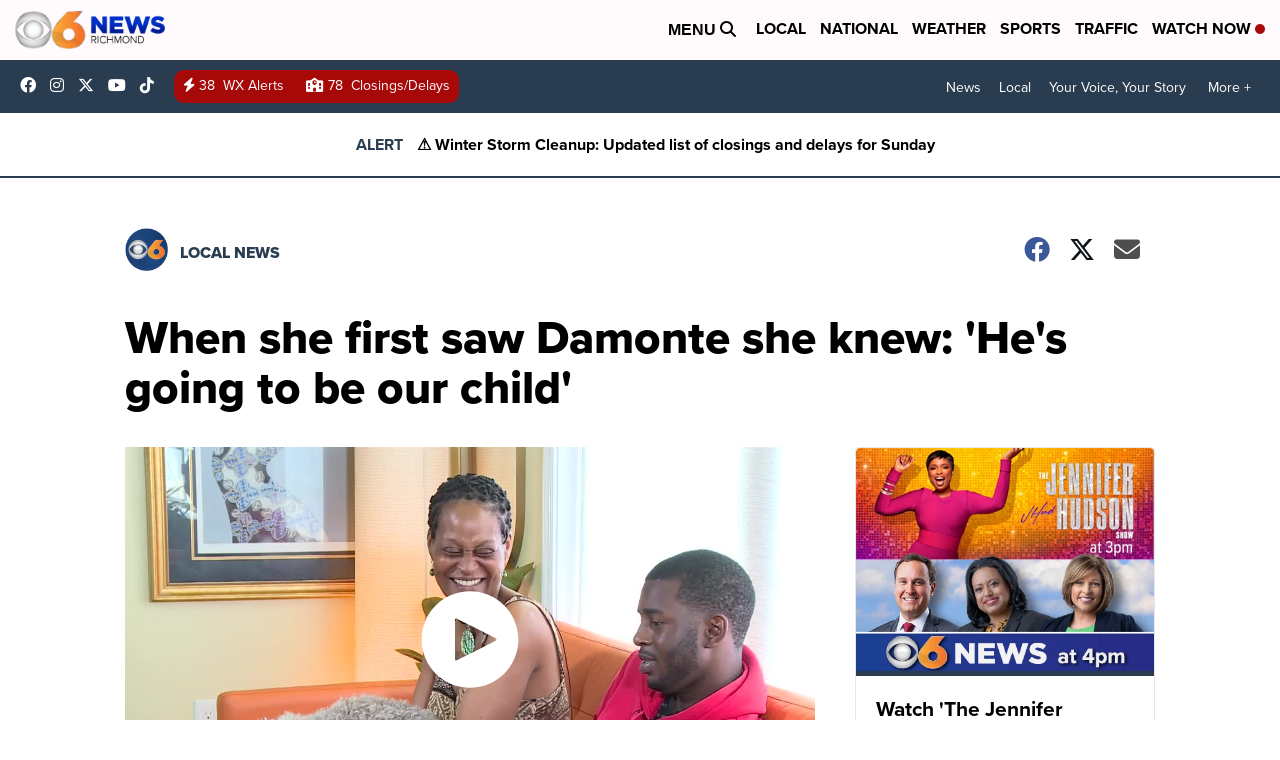

--- FILE ---
content_type: application/javascript; charset=utf-8
request_url: https://fundingchoicesmessages.google.com/f/AGSKWxUoC4QWnF42f5bqVg4IIEsGufgyqeYyBkVBJia0a5u4RI63MUc8_9S5HapoStgVYR7sb4p7aZbNeJ6GTm0pa6V1zp9PqNZ-oxGJBH9xOed6mQchXq6Yj54w6A2wN7BZqA8wIBYrA1w4r257-6DcW9rRrugu3hhgMN1G8-J3lrDge5C6D55WfrWD9_47/_/ad.valary?/RivistaGoogleDFP.-120x240._background_ad./popunder1.
body_size: -1286
content:
window['4b0f344c-5210-4fc4-894d-6b6b7fa95a2f'] = true;